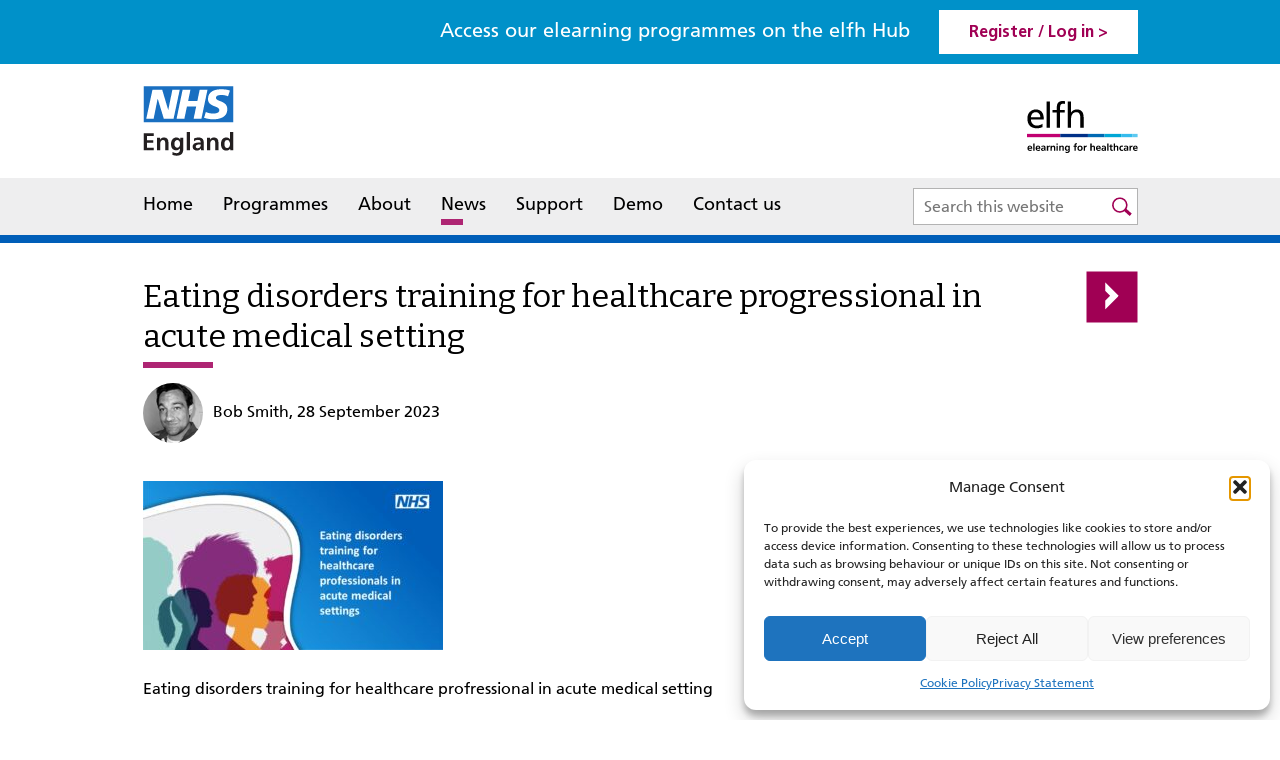

--- FILE ---
content_type: application/javascript
request_url: https://www.e-lfh.org.uk/wp-content/themes/lfh/js/scripts.js
body_size: 2987
content:
// JavaScript Document



$(window).on('load', function() {
  var gettest = $('.aboutmenu a').text();
  $('.header-nav li.aboutmenu a').html(gettest + "<span> the elfh </span>");



  $('.footer-nav li').each(function() {
    $(this).find('a').attr("aria-hidden", true);

  });

  //Removing hyperlink for sample session row
  $('.samplesessionsrow ul li a').attr('href', 'javascript:void(0)');

  //Equal Height for list
  equalheight($(".programmelisting ul li, .blogsection ul li .blogbox, .supportSection ul li, .enquirySection ul li, .videoblocksrow ul li > .videobg, .simpletextblocksrow ul li > div.simpletxtblockbox, .advancedtextblocksrow ul li .advancedtextbg, .samplesessionsrow li .videobg"));

  $('a.popupclass').each(function() {
    var thiselm = $(this);
    var getpopplinkurl = $('a.popupclass').attr("href");
    $(this).attr("onclick", "window.open('" + getpopplinkurl + "', '_blank','width=1024,height=768,scrollbars=yes,resizable=yes')");
    setTimeout(function() {
      thiselm.attr("href", "javascript:void(0)");
    }, 100);
  });

/*var idx=0;*/

 $( ".simpletextblocksrow" ).each(function() {
 
 if($(this).find('.midcontainer > h2').length >= 1){
 	$(this).addClass('simpleboxshow');
 }
 });
 
  $( ".simpletextblocksrow.simpleboxshow" ).each(function( index ) {
var get_id = $(this).attr('id')+index;
$(this).attr("id", get_id);
});




 $( ".simpletextblocksrow" ).each(function(  ) {
var get_id1 = $(this).attr('id');
/*if($(this).attr('id')==""){
if(idx != 0){
idx = idx - 1;
}
}*/
//if($(this).attr('id')!=""){

//}
$(this).find('ul li').each(function(){
	var getthisrel = get_id1 + $(this).find('.popTrigger').attr('rel');
		//alert(getthisrel);
	$(this).find('.popTrigger').attr('rel', getthisrel);
	$(this).find('.popup_block').attr('id', getthisrel);
	

})

});

 $( ".simpletxtblock" ).each(function( index ) {
var get_class = $(this).attr('rel')+index;
$(this).attr("rel", get_class);
 
});





});

$(document).ready(function() {

setTimeout(function(){
$('.ui-autocomplete ').insertAfter('.sb-search');
}, 500);






  $('button#catapultCookie').css('margin', '0px 0px 0px 0px');

  $('button#catapultCookie').css('text-decoration', 'underline');
  $(document).on('click', 'button#catapultCookie', function() {

    window.open("http://portal.e-lfh.org.uk/terms");
  });

  $(document).on('click', '[data-event="remove-layout"]', function(e) {
    e.preventDefault();
    console.log('confirm delete');
  });


  // Home page Banner

  $('.homedeskbanner ul, .homemobilebanner ul').slick({
    dots: true,
    arrows: false,
    infinite: true,
    speed: 300,
    autoplaySpeed: 10000,
    autoplay: true,
    slidesToShow: 1
  });

  //Stylish select box
  if ($('select').length > 0) {
    $('select:not(.ignore)').niceSelect();
  };



  //Programme and About detail menu section
  if ($('.sectionmenu').length >= 1) {
    $('.sectionmenu').insertBefore("main");
    $('.sectionmenulink').click(function() {
      $('div.sectionlist').stop().slideUp(function() {
        $('.sectionmenulink').removeClass('active');
      });

      if ($(this).next('div.sectionlist').is(':hidden')) {
        $(this).addClass('active');
        $(this).next('div.sectionlist').stop().slideDown();

      }

    });
  }

  //Programme and About detail Back to Top link
  $('.toplink a').click(function() {
    $("html, body").animate({
      scrollTop: $('header').offset().top
    }, 1200);
  });

  // Row type image slider
  $('.imagesliderrow ul, .textsliderrow ul').slick({
    dots: true,
    arrows: false,
    adaptiveHeight: true,
    infinite: true,
    speed: 300,
    slidesToShow: 1
  });

  //Row heading jumping

  $('.sectionlist a').click(function() {
    var getthisattr = $(this).attr("rel");
    $("html, body").animate({
      scrollTop: $('#' + getthisattr).offset().top
    }, 1200);

  });

  //Faq row collapse expand

  $('.faqsection li h6').click(function() {
    $('.faqsection li h6').removeClass('active');
    $('.faqdescription').stop().slideUp();
    if ($(this).next('.faqdescription').is(':hidden')) {
      $(this).addClass('active');
      $(this).next('.faqdescription').stop().slideDown();

    }
  });

  // Responsive Menu
  $('.menuclick').click(function() {
    $('body').append("<div id='overlay'/>").fadeIn();
    $('.resmenu').stop().slideDown();

  });

  $('body').on("click", '.closemenu', function() {
    $('.resmenu').stop().slideUp();
    $('#overlay').remove();
  });

  //All Popup
  $('.popTrigger').click(function() {
    var popID = $(this).attr('rel'); //Get Popup Name

    $('.popUpHolder .title').append('<a href="javascript:void(0);" class="closePopUpTrigger"></a>');
    $('#' + popID).fadeIn().css({
      'width': '100%'
    });
    $('#' + popID).css({
      opacity: 0,
      visibility: "visible"
    }).animate({
      opacity: 100
    }, 200);

    var popMargTop = (document.body.scrollTop + document.documentElement.scrollTop + 50);
    //Apply Margin to Popup
    $('#' + popID).css({
      'top': popMargTop,
    });
    //Fade in Background
    if ($(this).parents('li').find($('.popup_block')).length >= 1) {
      $('body').append('<div id="popUpOverlay"></div>'); //Add the fade layer to bottom of the body tag.
    }
    $('#popUpOverlay').css({
      'filter': 'alpha(opacity=80)'
    }).fadeIn(); //Fade in the fade layer

    $('.closePopUpTrigger').click(function() { //When clicking on the close or fade layer...

      if ($(this).parents('.title').next('.popUpContent').find('iframe').length >= 1) {
        var getiframesrc = $(this).parents('.title').next('.popUpContent').find('iframe').attr('src');
        $(this).parents('.title').next('.popUpContent').find('iframe').attr('src', getiframesrc);
      }


      $('#popUpOverlay, .popup_block').fadeOut(function() {
        $('#popUpOverlay, a.closePopUpTrigger').remove();
      }); //fade them both out




    });
    $('.popup_block').click(function(e) { //When clicking on the close or fade layer...
      var $target = $(e.target);
      if ($target.hasClass('popup_block')) {
        /*$('#popUpOverlay, .popup_block').fadeOut(function() {
            $('#popUpOverlay, a.closePopUpTrigger').remove();
        });*/
      }
    });
    return false;
  });

  // Comment form captcha
  $('#error_recaptcha').insertAfter('.capthacode p.comment-form-captcha #comment_captcha_code')
  $('.articlecomments').insertAfter('main');

  // Sitemap list
  $('.sitemap ul > li:has(> ul)').addClass('parent');
  $(".sitemap ul > li.parent").prepend("<div class='accordionTrigger' aria-hidden='true'></div>");

  $('.accordionTrigger').click(function() {
    $(this).toggleClass('active');
    $(this).next().next('ul').slideToggle();


    //$('.accordionTrigger').not($(this).parents('li').last().find('.accordionTrigger')).removeClass("active");
    //	$('.sitemap ul > li > ul').not($(this).parents('ul')).stop().slideUp();

    //if ($(this).next().next('ul').is(":hidden")) {
    //$(this).addClass("active");
    //$(this).parent().addClass("active");
    //$(this).next().next('ul').stop().slideDown();
    //}

  });

  // Page load finding norecord found
  if ($('.rowtypesec').find('.norecordfound').length > 0) {
    $('.sectionmenu').remove();
  }

  // blog details adding validation star
  $(".capthacode label[for='captcha_code']").append("<span class='asterisk'>*</span>");

  // Table wrap under div

  $('.page-template-template-full-width .entry table').each(function() {
    $(this).wrap("<div class='tablemain' />");

  })


});


$(window).resize(function() {
  equalheight($(".programmelisting ul li, .blogsection ul li .blogbox, .supportSection ul li, .enquirySection ul li, .videoblocksrow ul li > .videobg, .simpletextblocksrow ul li > div.simpletxtblockbox, .advancedtextblocksrow ul li .advancedtextbg, .samplesessionsrow li .videobg"));
});


//All Function

/* Equal Height Start */
equalheight = function(container) {
  var currentTallest = 0,
    currentRowStart = 0,
    rowDivs = new Array(),
    $el,
    topPosition = 0;
  $(container).each(function() {
    $el = $(this);
    $($el).height('auto')
    topPostion = $el.position().top;
    if (currentRowStart != topPostion) {
      for (currentDiv = 0; currentDiv < rowDivs.length; currentDiv++) {
        rowDivs[currentDiv].height(currentTallest);
      }
      rowDivs.length = 0; // empty the array
      currentRowStart = topPostion;
      currentTallest = $el.height();
      rowDivs.push($el);
    } else {
      rowDivs.push($el);
      currentTallest = (currentTallest < $el.height()) ? ($el.height()) : (currentTallest);
    }
    for (currentDiv = 0; currentDiv < rowDivs.length; currentDiv++) {
      rowDivs[currentDiv].height(currentTallest);
    }
  });
}
/* Equal Height End */


/*! Reloads on every visit in mobile safari */
if ((/iphone|ipod|ipad/gi).test(navigator.appVersion)) {
  window.onpageshow = function(evt) {
    if (evt.persisted) {
      document.body.style.display = "none";
      location.reload();
    }
  };
}
